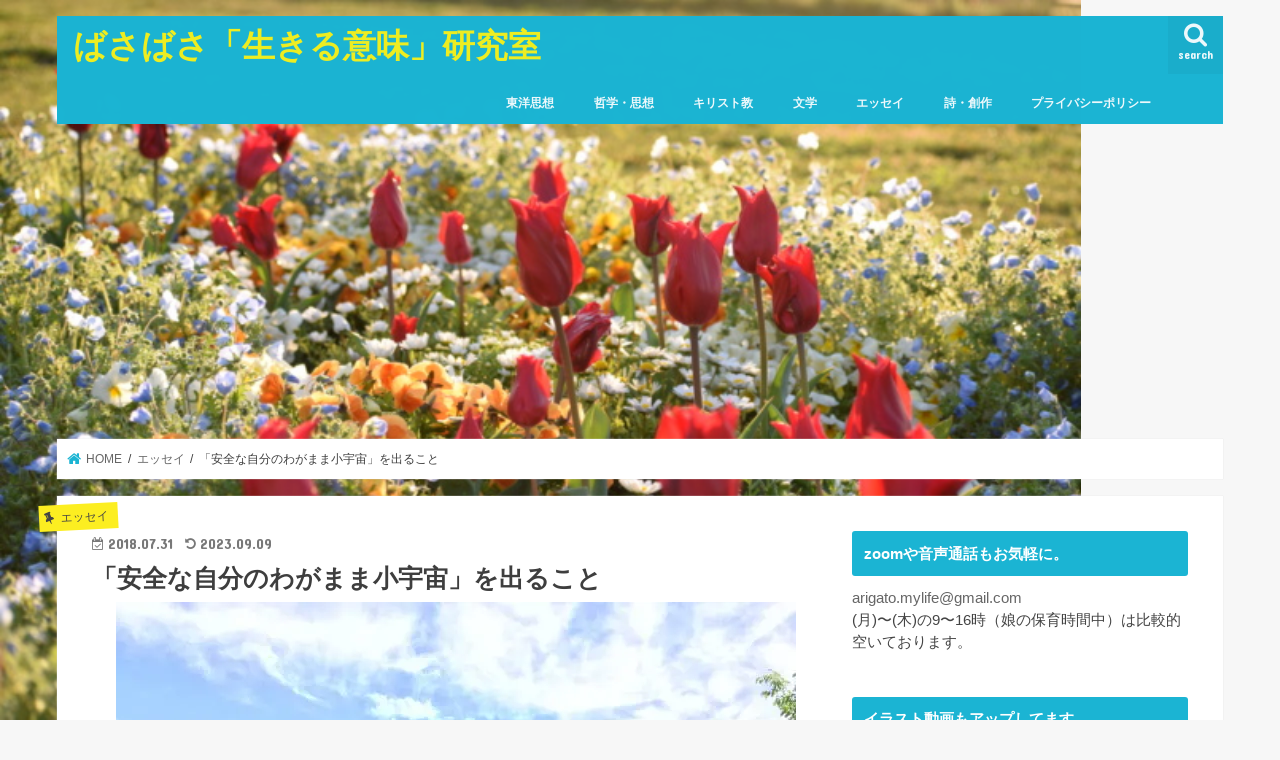

--- FILE ---
content_type: text/html; charset=utf-8
request_url: https://www.google.com/recaptcha/api2/aframe
body_size: 268
content:
<!DOCTYPE HTML><html><head><meta http-equiv="content-type" content="text/html; charset=UTF-8"></head><body><script nonce="q-eCZS9u5Bv1I4M3LwFBgA">/** Anti-fraud and anti-abuse applications only. See google.com/recaptcha */ try{var clients={'sodar':'https://pagead2.googlesyndication.com/pagead/sodar?'};window.addEventListener("message",function(a){try{if(a.source===window.parent){var b=JSON.parse(a.data);var c=clients[b['id']];if(c){var d=document.createElement('img');d.src=c+b['params']+'&rc='+(localStorage.getItem("rc::a")?sessionStorage.getItem("rc::b"):"");window.document.body.appendChild(d);sessionStorage.setItem("rc::e",parseInt(sessionStorage.getItem("rc::e")||0)+1);localStorage.setItem("rc::h",'1769812542660');}}}catch(b){}});window.parent.postMessage("_grecaptcha_ready", "*");}catch(b){}</script></body></html>